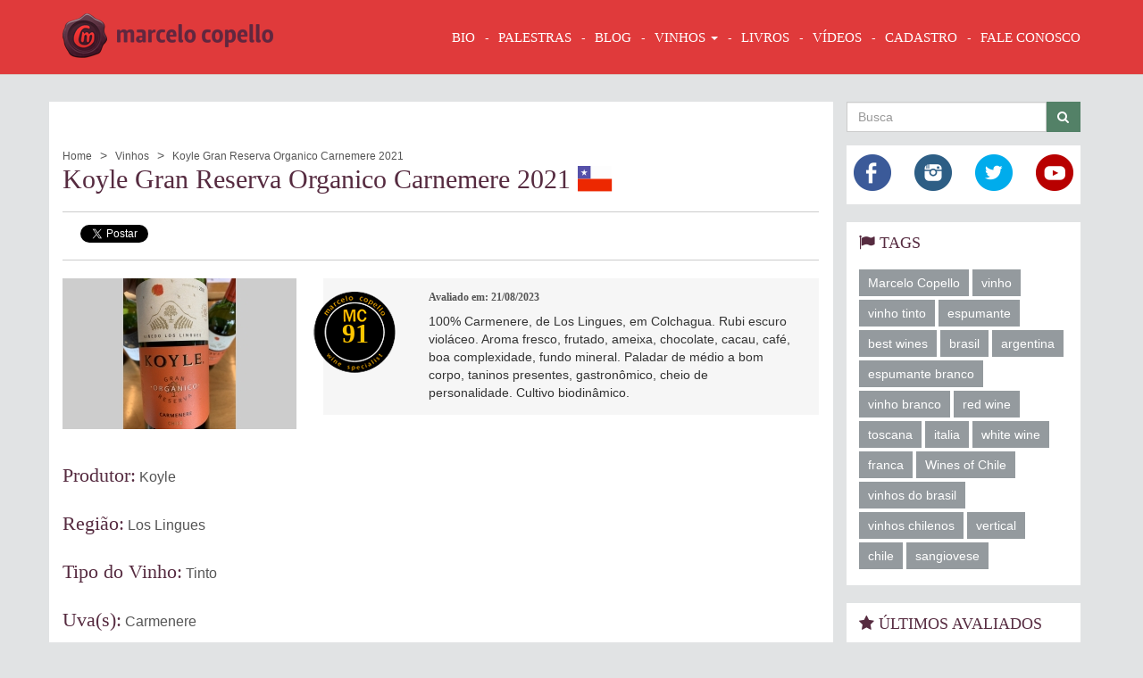

--- FILE ---
content_type: text/html; charset=UTF-8
request_url: https://www.marcelocopello.com/vinho/koyle-gran-reserva-organico-carnemere-2021-koyle
body_size: 30235
content:

<!DOCTYPE html><html lang="pt-BR">
    <head>
        <!--TITULO DO PROJETO-->
        <title>Koyle</title>

        <!--INICIO AMBIENTE DE DEV, CARREGAMENTO DO LESS CSS, COMPILADOS EM TEMPO DE EXECUCAO-->
        <script>
            //CONFIGURACOES ESPECIFICAS DO AMBIENTE
            var ENVIRONMENT = 'prod',
                BASE_URL = 'https://www.marcelocopello.com',
                BASE_STATIC_URL = 'https://www.marcelocopello.com',
                LANGUAGE = {
                    loading: "Processando"
                };
        </script>

        <!--META TAGS DO PROJETO-->
        <meta charset="utf-8"/>
        <link href="/img/favicon.ico" type="image/x-icon" rel="icon"/><link href="/img/favicon.ico" type="image/x-icon" rel="shortcut icon"/>        <meta name="viewport" content="width=device-width, initial-scale=1"/>        <meta name="geo.country" content="br"/>        <meta name="author" content="Marcelo Copello"/>        <meta name="robots" content="all"/>
                        
        <meta http-equiv="X-UA-Compatible" content="IE=edge">
        <!--// META TAGS DO PROJETO-->

        <link rel="stylesheet" href="/css/all.css"/>
        <!--[if lt IE 9]>
        
	<script src="/js/built/app/core/lib/html5shiv.js"></script>
	<script src="/js/built/app/core/lib/respond.js"></script>
        <![endif]-->

        <script src="/js/built/app/core/lib/history.js"></script>        <script src="/js/built/app/core/lib/requireJquery.js" data-main="/js/built/app.js"></script>
        <meta name="keywords" content=""/><meta name="description" content="Koyle"/><meta name="og:description" content="Koyle"/><meta name="og:image" content="https://www.marcelocopello.com/imagem/200/200/1/cdcdcd/4308/Koyle-Gran-Reserva-Organico-Carnemere.jpeg"/><meta name="og:site_name" content="Marcelo Copello.com"/><meta name="og:title" content="Koyle"/><meta name="og:url" content="https://www.marcelocopello.com/vinho/koyle-gran-reserva-organico-carnemere-2021-koyle"/>                    </head>
    <body class="p-under-construction" data-onc-script="app/view/default">

        <script>
            window.fbAsyncInit = function() {
                FB.init({
                    appId      : '1447954178845421',
                    xfbml      : true,
                    version    : 'v2.4'
                });
            };

            (function(d, s, id){
                var js, fjs = d.getElementsByTagName(s)[0];
                if (d.getElementById(id)) {return;}
                js = d.createElement(s); js.id = id;
                js.src = "//connect.facebook.net/en_US/sdk.js";
                fjs.parentNode.insertBefore(js, fjs);
            }(document, 'script', 'facebook-jssdk'));
        </script>
        <script>!function(d,s,id){var js,fjs=d.getElementsByTagName(s)[0],p=/^http:/.test(d.location)?'http':'https';if(!d.getElementById(id)){js=d.createElement(s);js.id=id;js.src=p+'://platform.twitter.com/widgets.js';fjs.parentNode.insertBefore(js,fjs);}}(document, 'script', 'twitter-wjs');</script>
        <!-- Google Tag Manager -->
        <noscript><iframe src="//www.googletagmanager.com/ns.html?id=GTM-NC63WP"
                          height="0" width="0" style="display:none;visibility:hidden"></iframe></noscript>
        <script>(function(w,d,s,l,i){w[l]=w[l]||[];w[l].push({'gtm.start':
                new Date().getTime(),event:'gtm.js'});var f=d.getElementsByTagName(s)[0],
                j=d.createElement(s),dl=l!='dataLayer'?'&l='+l:'';j.async=true;j.src=
                '//www.googletagmanager.com/gtm.js?id='+i+dl;f.parentNode.insertBefore(j,f);
            })(window,document,'script','dataLayer','GTM-NC63WP');</script>
        <!-- End Google Tag Manager -->

        <div id="tpl-loading-center" class="hide">
    <div class="loading-center">
        <div class="loading-center-icon">
            <img src="/img/loading/copelo-carregando.png" width="50" height="50" alt="Carregando" title="Carregando"/>        </div>
        <div class="loading-center-text">
            <p>Aguarde, processando!</p>
        </div>
    </div>
</div>
        <!-- NAVBAR -->
        <nav class="navbar navbar-default cs-navbar">
            <div class="container">
                <div class="navbar-header">
                    <a href="/" title="" class="navbar-brand hidden-md"><img src="/img/logo-marcelo-copello.png" alt="" title=""/></a>                    <a href="/" title="" class="navbar-brand visible-md"><img src="/img/logo.png" alt="" title=""/></a>
                    <button type="button" class="navbar-toggle collapsed" data-toggle="collapse" data-target="#tpl-header-navbar">
                        <span class="sr-only">Mostrar Navegação</span>
                        <span class="icon-bar"></span>
                        <span class="icon-bar"></span>
                        <span class="icon-bar"></span>
                    </button>
                </div>
                <div class="collapse navbar-collapse" id="tpl-header-navbar">
                    <ul class="nav navbar-nav navbar-right">

                                                    <li class="dropdown">
                                                                                                            <a href="/institucional/bio" title="Sobre Marcelo Copello">BIO</a>                                                                                                </li>
                        
                        <li>
                            <a href="/institucional/palestras" title="Palestras">Palestras</a>                        </li>

                        <li><a href="/blog" title="BLOG">BLOG</a></li>
                        <li class="dropdown">
                            <a href="javascript:void(0)" title="VINHOS" class="dropdown-toggle" data-toggle="dropdown">VINHOS <span class="caret"></span></a>
                            <ul class="dropdown-menu">
                                <li>
                                    <a href="/vinhos" title="Vinhos Avaliados">Vinhos Avaliados</a>                                </li>
                                                                                                                                </ul>
                        </li>

                        <li><a href="/livros" title="LIVROS">LIVROS</a></li>
                        <li><a href="/videos" title="VÍDEOS">VÍDEOS</a></li>

                        <!--
                        <li><a href="/fotos" title="FOTOS">FOTOS</a></li>
                        <li><a href="/promocoes" title="PROMOÇÕES">PROMOÇÕES</a></li>
                        -->
                        <li>
                            <a href="/cliente-login-cadastro" title="CADASTRO" data-onc-type="app/widget/dialog">CADASTRO</a>                        </li>
                        <li>
                            <a href="/contato" title="FALE CONOSCO" data-onc-type="app/widget/dialog">FALE CONOSCO</a>                        </li>
                    </ul>
                </div>
            </div>
        </nav>
        <!-- // NAVBAR -->


        <div id="tpl-display-content">
            
    

<section class="tpl-container p-wine-view">

    <div class="row">
        <article class="tpl-content col-md-9 col-lg-9 p-content">

            <ol class="breadcrumb">
                <li id="p-breadcrumb-a" itemscope itemtype="http://data-vocabulary.org/Breadcrumb" itemref="p-breadcrumb-b">
                    <a href="/" itemprop="title">Home</a>                </li>
                <li id="p-breadcrumb-b" itemscope itemtype="http://data-vocabulary.org/Breadcrumb" itemref="p-breadcrumb-c">
                    <a href="/vinhos" itemprop="title">Vinhos</a>                </li>
                <li class="active" id="p-breadcrumb-c" itemscope itemtype="http://data-vocabulary.org/Breadcrumb" itemprop="child">
                    <span>Koyle Gran Reserva Organico Carnemere 2021</span>
                </li>
            </ol>

            <h1>Koyle Gran Reserva Organico Carnemere 2021 <i class="flag-icon flag-icon-cl"></i></h1>

            <div class="share-bar">
    <div>
        <div class="share-bar-face"><div class="fb-share-button" data-href="https://www.marcelocopello.com/vinho/koyle-gran-reserva-organico-carnemere-2021-koyle" data-layout="button_count"></div></div>
        <div class="share-bar-twitter"><a href="https://twitter.com/share" class="twitter-share-button" data-lang="pt" data-dnt="true">Tweetar</a></div>
    </div>
</div>
                            <div class="row p-raiting-image-content">
                    <div class="col-lg-4">
                        <div class="p-image">
                            <a href="/imagem/800/800/1/cdcdcd/4308/Koyle-Gran-Reserva-Organico-Carnemere.jpeg" class="p-slideshow-gallery"><img src="/imagem/262/169/1/cdcdcd/4308/Koyle-Gran-Reserva-Organico-Carnemere.jpeg" width="262" height="169" keepRatio="1" bgColor="cdcdcd" load_url="/imagem" title="Koyle Gran Reserva Organico Carnemere" alt="Koyle Gran Reserva Organico Carnemere" class="img-responsive" empty_image="no-images/vinho-131x444.png"/></a>                        </div>
                    </div>
                    <div class="col-lg-8">
                                                    <div class="row wine-review-box">
                                <div class="col-xs-3 col-sm-2">
                                    <i class="seal-mc">91</i>
                                </div>
                                <div class="col-xs-8 col-sm-10">
                                    <h3>Avaliado em: 21/08/2023</h3>
                                    <div class="text-content">
                                        100% Carmenere, de Los Lingues, em Colchagua. Rubi escuro violáceo. Aroma fresco, frutado, ameixa, chocolate, cacau, café, boa complexidade, fundo mineral. Paladar de médio a bom corpo, taninos presentes, gastronômico, cheio de personalidade. Cultivo biodinâmico.                                    </div>
                                </div>
                            </div>
                                            </div>
                </div>
            

            <div class="p-wine-info">
                                    <div>
                        <h2>Produtor:</h2>
                        <a href="/vinhos?produtor=1171" title="Koyle">Koyle</a>
                                            </div>
                
                
                                    <div>
                        <h2>Região:</h2>
                        <a href="/vinhos?regiao=306" title="Los Lingues">Los Lingues</a>                                            </div>
                
                <div>
                    <h2>Tipo do Vinho:</h2>
                    <a href="/vinhos?tipo-do-vinho=TINTO" title="Tinto">Tinto</a>                </div>

                                    <div>
                        <h2>Uva(s):</h2>
                                                                                                        <a href="/vinhos?tipo-de-uva=242" title="Carmenere">Carmenere</a>                                                                        </div>
                            </div>

                            <div class="p-tags">
                                            <a href="/buscar-em-todo-site?tag=Koyle" class="tag tag-default">Koyle</a>                                    </div>
            
            <div id="disqus_thread"></div>
            <script type="text/javascript">
                var disqus_shortname = 'marcelocopello';
                (function() {
                    var dsq = document.createElement('script'); dsq.type = 'text/javascript'; dsq.async = true;
                    dsq.src = '//' + disqus_shortname + '.disqus.com/embed.js';
                    (document.getElementsByTagName('head')[0] || document.getElementsByTagName('body')[0]).appendChild(dsq);
                })();
            </script>
            <noscript>Please enable JavaScript to view the <a href="https://disqus.com/?ref_noscript" rel="nofollow">comments powered by Disqus.</a></noscript>
        </article>
        <aside class="tpl-content-aside hidden-xs hidden-sm col-md-3 col-lg-3">
            
<section>
    <form method="get" accept-charset="utf-8" action="/vinhos">        <div class="form-group">
            <div class="input-group">
                <div class="form-group"><input type="text" name="texto" required="required" placeholder="Busca" data-msg-required="Campo Obrigatório" id="texto" class="form-control"></div>                <span class="input-group-btn">
                    <button class="btn cs-btn cs-btn-default" type="submit"><i class="fa fa-search"></i></button>                </span>
            </div>
        </div>
    </form></section><section class="social-simple-box mb-xs-2">
    <div class="row">
        <div class="col-xs-3">
            <a href="https://www.facebook.com/vinhocommarcelocopello" data-toggle="tooltip" title="Facebook Marcelo Copello" target="_blank"><i class="sprite-icon-social-42-41-face"></i></a>        </div>
        <div class="col-xs-3">
            <a href="https://instagram.com/marcelocopello" data-toggle="tooltip" title="Instagram Marcelo Copello" target="_blank"><i class="sprite-icon-social-42-41-instagram"></i></a>        </div>
        <div class="col-xs-3">
            <a href="https://twitter.com/marcelocopello" data-toggle="tooltip" target="_blank" title="Twitter Marcelo Copello"><i class="sprite-icon-social-42-41-twitter"></i></a>        </div>
        <div class="col-xs-3">
            <a href="https://www.youtube.com/user/MarceloCopello" target="_blank" data-toggle="tooltip" title="You Tube Marcelo Copello"><i class="sprite-icon-social-42-41-youtube"></i></a>        </div>
    </div>
</section>    <section class="tags-box mb-xs-2">

        <h3><i class="fa fa-flag"></i> Tags</h3>

                    <a href="/buscar-em-todo-site?tag=Marcelo Copello" class="tag tag-default">Marcelo Copello</a>                    <a href="/buscar-em-todo-site?tag=vinho" class="tag tag-default">vinho</a>                    <a href="/buscar-em-todo-site?tag=vinho tinto" class="tag tag-default">vinho tinto</a>                    <a href="/buscar-em-todo-site?tag=espumante" class="tag tag-default">espumante</a>                    <a href="/buscar-em-todo-site?tag=best wines" class="tag tag-default">best wines</a>                    <a href="/buscar-em-todo-site?tag=brasil" class="tag tag-default">brasil</a>                    <a href="/buscar-em-todo-site?tag=argentina" class="tag tag-default">argentina</a>                    <a href="/buscar-em-todo-site?tag=espumante branco" class="tag tag-default">espumante branco</a>                    <a href="/buscar-em-todo-site?tag=vinho branco" class="tag tag-default">vinho branco</a>                    <a href="/buscar-em-todo-site?tag=red wine" class="tag tag-default">red wine</a>                    <a href="/buscar-em-todo-site?tag=toscana" class="tag tag-default">toscana</a>                    <a href="/buscar-em-todo-site?tag=italia" class="tag tag-default">italia</a>                    <a href="/buscar-em-todo-site?tag=white wine" class="tag tag-default">white wine</a>                    <a href="/buscar-em-todo-site?tag=franca" class="tag tag-default">franca</a>                    <a href="/buscar-em-todo-site?tag=Wines of Chile" class="tag tag-default">Wines of Chile</a>                    <a href="/buscar-em-todo-site?tag=vinhos do brasil" class="tag tag-default">vinhos do brasil</a>                    <a href="/buscar-em-todo-site?tag=vinhos chilenos" class="tag tag-default">vinhos chilenos</a>                    <a href="/buscar-em-todo-site?tag=vertical" class="tag tag-default">vertical</a>                    <a href="/buscar-em-todo-site?tag=chile" class="tag tag-default">chile</a>                    <a href="/buscar-em-todo-site?tag=sangiovese" class="tag tag-default">sangiovese</a>            </section>


    <section class="topic-list-box mb-xs-2">
        <h3><i class="fa fa-star"></i> Últimos Avaliados</h3>

        <ul>
                            <li>
                    <a href="/vinho/dona-cecilia-2025-vale-das-colinas">Dona Cecília</a>                </li>
                            <li>
                    <a href="/vinho/dona-elisa-malbec-2025-vale-das-colinas">Dona Elisa Malbec</a>                </li>
                            <li>
                    <a href="/vinho/cabana-do-vale-2025-vale-das-colinas">Cabana do Vale</a>                </li>
                            <li>
                    <a href="/vinho/alma-sete-rose-2025-vale-das-colinas">Alma Sete Rosé</a>                </li>
                            <li>
                    <a href="/vinho/dom-borba-laranja-2025-vale-das-colinas">Dom Borba Laranja</a>                </li>
                            <li>
                    <a href="/vinho/dona-elisa-gran-reserva-2024-vale-das-colinas">Dona Elisa Gran Reserva</a>                </li>
                            <li>
                    <a href="/vinho/flamant-rose-2024-kohlberg">Flamant Rosé</a>                </li>
                            <li>
                    <a href="/vinho/pionero-bonarda-2020-aranjuez">Pionero Bonarda</a>                </li>
                            <li>
                    <a href="/vinho/don-julio-syrah-2016-kohlberg">Don Julio Syrah</a>                </li>
                            <li>
                    <a href="/vinho/gran-reserva-200-anos-2017-kohlberg">Gran Reserva 200 años</a>                </li>
                    </ul>
    </section>



    <section>
        <div class="mb-xs-3">
                        <a target="__blank" href="http://www.riowineandfoodfestival.com.br " title="Rio Wine and Food Festival">
                
                <img src="/imagem/270/254/0/1/426/Rio-Wine-and-Food-Festival.png" width="270" height="254" load_url="/imagem" title="Rio Wine and Food Festival" alt="Rio Wine and Food Festival" class="img-responsive"/>
                            </a>
                </div>
    </section>



<section class="instagram-resume-box mb-xs-3">
    <h2><i class="sprite-icon-social-22-21-instagram"></i> @marcelocopello</h2>

    </section>        </aside>
    </div>
</section>        </div>

        <!-- FOOTER -->
        <footer class="tpl-footer">
            <div class="container">
                <div class="row">
                    <div class="col-sm-4 col-md-3 tpl-footer-brand">
                        <div class="sprite-logo-black-200-173"></div>

                        <div class="tpl-footer-brand-social">
                            <a href="https://www.facebook.com/vinhocommarcelocopello" target="_blank" data-toggle="tooltip" title="Facebook Marcelo Copello"><i class="sprite-icon-social-42-41-face"></i></a>                            <a href="https://instagram.com/marcelocopello" target="_blank" data-toggle="tooltip" title="Instagram Marcelo Copello"><i class="sprite-icon-social-42-41-instagram"></i></a>                            <a href="https://twitter.com/marcelocopello" target="_blank" data-toggle="tooltip" title="Twitter Marcelo Copello"><i class="sprite-icon-social-42-41-twitter"></i></a>                            <a href="https://www.youtube.com/user/MarceloCopello" target="_blank" data-toggle="tooltip" title="You Tube Marcelo Copello"><i class="sprite-icon-social-42-41-youtube"></i></a>                        </div>
                    </div>
                    <div class="col-sm-8 col-md-5 tpl-footer-nav">
                        <h3>Tudo Sobre Marcelo Copello</h3>
                        <nav class="tpl-footer-nav-links">
                            <ul class="list-inline">
                                <li><a href="/" title="Início">Início</a></li>

                                                                                                                                                        <li>
                                                <a href="/institucional/bio" title="Sobre Marcelo Copello">BIO</a>                                            </li>
                                                                                                            

                                <li><a href="/institucional/palestras" title="palestras">Palestras</a></li>

                                <li><a href="/blog" title="Blog">Blog</a></li>
                                <li><a href="/vinhos" title="Vinhos">Vinhos</a></li>
                                <li><a href="/blog" title="Livros">Livros</a></li>
                                <li><a href="/videos" title="Vídeos">Vídeos</a></li>
                                <!--
                                    <li><a href="/fotos" title="Fotos">Fotos</a></li>
                                    <li><a href="/promocoes" title="Promoções">Promoções</a></li>
                                -->
                                <li><a href="/cliente-login-cadastro" title="Cadastro" data-onc-type="app/widget/dialog">Cadastro</a></li>
                                <li><a href="/contato" title="Contato" data-onc-type="app/widget/dialog">Fale Conosco</a></li>
                                <li class="dropdown">
                                    <a href="javascript:void(0)" title="TABELAS DE SAFRAS" class="dropdown-toggle" data-toggle="dropdown">TABELAS DE SAFRAS <span class="caret"></span></a>
                                    <ul class="dropdown-menu">
                                                                                                                                    <li>
                                                    <a href="/tabela-de-safras/brasil-safras" title="Brasil">Brasil</a>                                                </li>
                                                                                            <li>
                                                    <a href="/tabela-de-safras/franca" title="França">França</a>                                                </li>
                                                                                            <li>
                                                    <a href="/tabela-de-safras/italia-safras" title="Itália">Itália</a>                                                </li>
                                                                                            <li>
                                                    <a href="/tabela-de-safras/espanha" title="Espanha">Espanha</a>                                                </li>
                                                                                            <li>
                                                    <a href="/tabela-de-safras/portugal" title="Portugal">Portugal</a>                                                </li>
                                                                                            <li>
                                                    <a href="/tabela-de-safras/novo-mundo" title="Novo Mundo">Novo Mundo</a>                                                </li>
                                                                                            <li>
                                                    <a href="/tabela-de-safras/europa" title="Europa">Europa</a>                                                </li>
                                                                                                                        </ul>
                                </li>
                            </ul>
                        </nav>

                        <h3>Tags</h3>
                                                    <ul class="list-inline tpl-footer-nav-tags">
                                                                    <li>
                                        <a href="/buscar-em-todo-site?tag=Marcelo Copello" class="tag tag-dark">Marcelo Copello</a>                                    </li>
                                                                    <li>
                                        <a href="/buscar-em-todo-site?tag=vinho" class="tag tag-dark">vinho</a>                                    </li>
                                                                    <li>
                                        <a href="/buscar-em-todo-site?tag=vinho tinto" class="tag tag-dark">vinho tinto</a>                                    </li>
                                                                    <li>
                                        <a href="/buscar-em-todo-site?tag=espumante" class="tag tag-dark">espumante</a>                                    </li>
                                                                    <li>
                                        <a href="/buscar-em-todo-site?tag=best wines" class="tag tag-dark">best wines</a>                                    </li>
                                                                    <li>
                                        <a href="/buscar-em-todo-site?tag=brasil" class="tag tag-dark">brasil</a>                                    </li>
                                                                    <li>
                                        <a href="/buscar-em-todo-site?tag=argentina" class="tag tag-dark">argentina</a>                                    </li>
                                                                    <li>
                                        <a href="/buscar-em-todo-site?tag=espumante branco" class="tag tag-dark">espumante branco</a>                                    </li>
                                                                    <li>
                                        <a href="/buscar-em-todo-site?tag=vinho branco" class="tag tag-dark">vinho branco</a>                                    </li>
                                                                    <li>
                                        <a href="/buscar-em-todo-site?tag=red wine" class="tag tag-dark">red wine</a>                                    </li>
                                                                    <li>
                                        <a href="/buscar-em-todo-site?tag=italia" class="tag tag-dark">italia</a>                                    </li>
                                                                    <li>
                                        <a href="/buscar-em-todo-site?tag=toscana" class="tag tag-dark">toscana</a>                                    </li>
                                                                    <li>
                                        <a href="/buscar-em-todo-site?tag=franca" class="tag tag-dark">franca</a>                                    </li>
                                                                    <li>
                                        <a href="/buscar-em-todo-site?tag=white wine" class="tag tag-dark">white wine</a>                                    </li>
                                                                    <li>
                                        <a href="/buscar-em-todo-site?tag=chile" class="tag tag-dark">chile</a>                                    </li>
                                                                    <li>
                                        <a href="/buscar-em-todo-site?tag=vinhos do brasil" class="tag tag-dark">vinhos do brasil</a>                                    </li>
                                                                    <li>
                                        <a href="/buscar-em-todo-site?tag=Wines of Chile" class="tag tag-dark">Wines of Chile</a>                                    </li>
                                                                    <li>
                                        <a href="/buscar-em-todo-site?tag=vertical" class="tag tag-dark">vertical</a>                                    </li>
                                                                    <li>
                                        <a href="/buscar-em-todo-site?tag=vinhos chilenos" class="tag tag-dark">vinhos chilenos</a>                                    </li>
                                                                    <li>
                                        <a href="/buscar-em-todo-site?tag=portugal" class="tag tag-dark">portugal</a>                                    </li>
                                                            </ul>
                                            </div>
                    <div class="col-sm-12 col-md-4 tpl-footer-nav-face">
                        <div style="float: right; width: 100%"
                             class="fb-page"
                             data-href="https://www.facebook.com/vinhocommarcelocopello"
                             data-height="300"
                             data-hide-cover="false"
                             data-show-facepile="true"
                             data-show-posts="true">
                            <div class="fb-xfbml-parse-ignore">
                                <blockquote cite="https://www.facebook.com/vinhocommarcelocopello">
                                    <a href="https://www.facebook.com/vinhocommarcelocopello">Vinho Com Marcelo Copello</a>
                                </blockquote>
                            </div>
                        </div>
                    </div>
                </div>
                <div class="row tpl-footer-copyright">
                    <div class="col-xs-6 tpl-footer-copyright-text">Todos os Direitos Reservados</div>
                    <div class="col-xs-6  tpl-footer-copyright-brand">
                        <a href="http://www.oncode.com.br" target="_blank" title="Desenvolvido por OnCode" class="sprite-logo-oncode-114-17"></a>
                    </div>
                </div>
            </div>
        </footer>
        <!-- // FOOTER -->

    </body>
</html>

--- FILE ---
content_type: text/plain
request_url: https://www.google-analytics.com/j/collect?v=1&_v=j102&a=1424608494&t=pageview&_s=1&dl=https%3A%2F%2Fwww.marcelocopello.com%2Fvinho%2Fkoyle-gran-reserva-organico-carnemere-2021-koyle&ul=en-us%40posix&dt=Koyle&sr=1280x720&vp=1280x720&_u=YEBAAAABAAAAAC~&jid=446341948&gjid=2003996785&cid=2028729840.1770034357&tid=UA-61116982-1&_gid=1535856233.1770034357&_r=1&_slc=1&gtm=45He61r1n71NC63WPv71766752za200zd71766752&gcd=13l3l3l3l1l1&dma=0&tag_exp=103116026~103200004~104527907~104528500~104684208~104684211~115616985~115938466~115938468~116185181~116185182~116988316~117041588&z=1717109153
body_size: -452
content:
2,cG-QMJPV9M5FW

--- FILE ---
content_type: image/svg+xml
request_url: https://www.marcelocopello.com/img/flags/4x3/cl.svg
body_size: 564
content:
<svg xmlns="http://www.w3.org/2000/svg" height="480" width="640" version="1"><defs><clipPath id="a"><path fill-opacity=".67" d="M0 0h682.67v512H0z"/></clipPath></defs><g fill-rule="evenodd" clip-path="url(#a)" transform="scale(.9)" fill-opacity=".996"><path fill="#fdfdfd" d="M255.99 0H768v256H255.99z"/><path fill="#5651a9" d="M0 0h256v256H0z"/><path d="M167.82 191.71l-39.653-29.737-39.458 30.03 14.673-48.8-39.386-30.133 48.728-.42L127.84 64l15.437 48.537 48.728.064-39.184 30.42 15 48.69z" fill="#fdfdfd"/><path fill="#ed2800" d="M0 256h768v256H0z"/></g></svg>